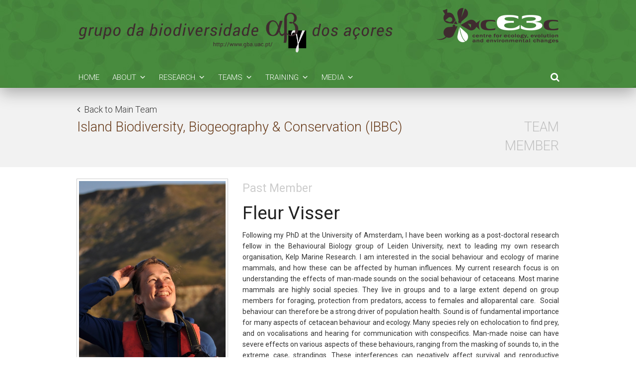

--- FILE ---
content_type: text/html
request_url: https://gba.uac.pt/member/fleur-visser
body_size: 4026
content:
  
<!doctype html>
<html class="no-js" lang="pt">
  <head>

        <meta charset="utf-8" />
    <meta name='author' content='Fleur Visser - User - GBA' /><meta name='description' content='Descrição do Site' /><meta name='keywords' content='Palavras-Chaves' />    <title>Fleur Visser - User - GBA</title>

    	  <meta property="og:title" content="Fleur Visser - User - GBA">
	  <meta property="og:url" content="https://gba.uac.pt">
	  <meta property="og:image" content="https://gba.uac.pt/img/logo.png">
	  <meta property="og:site_name" content="GBA">
	  <meta property="og:description" content="Descrição do Site">

        <link rel="stylesheet" href="https://gba.uac.pt/_vo/css/normalize.css" type="text/css">
    <link rel="stylesheet" href="https://gba.uac.pt/_vo/css/foundation.css" type="text/css">
    <link rel="stylesheet" href="https://gba.uac.pt/_vo/css/font-awesome.css" type="text/css">
    <link rel="stylesheet" href="https://gba.uac.pt/_vo/css/owl.carousel.css" type="text/css" />
    <link rel="stylesheet" href="https://gba.uac.pt/_vo/css/style.css" type="text/css">

        <script src="https://gba.uac.pt/_vo/js/vendor/modernizr.js"></script>
    <script src="https://gba.uac.pt/_vo/js/vendor/jquery.js"></script>
    
  </head>

<body>

<div id="searchBox" style="display:none;">
	<div class="row">
		<div class="large-12 column">
			<div class="fechar" id="searchHide"><i class="fa fa-close"></i> Close</div>
			<ul class="button-group radius">
			  <li><a href="https://gba.uac.pt/research/projects" class="button small">Projects</a></li>
			  <li><a href="https://gba.uac.pt/research/publications" class="button small">Publications</a></li>
			  <li><a href="https://gba.uac.pt/research/members" class="button small">Team Members</a></li>
			</ul>
			<div class="titulo">Search by: </div>
		</div>
	</div>
</div>

<header class="top-header">	
	<div class="row" style="padding: 1rem 0;">
    <div class="small-8 column">
	    <a href="https://gba.uac.pt"><img src="https://gba.uac.pt/img/logo-gba.png"></a>
    </div>
    <div class="small-4 column text-right">
	    <a href="http://ce3c.ciencias.ulisboa.pt/" target="_blank"><img src="https://gba.uac.pt/img/logo-ce3c.png"></a>
    </div>
	</div>
	<div class="row">
  	<ul class="menu inline-list">
      <li><a href="https://gba.uac.pt/">Home</a></li>
      <li>
      	<a href="#">About<img src="https://gba.uac.pt/img/dropdownarrow.png"></a>
				<ul>
					<li><a href="https://gba.uac.pt/about/mission.php">Mission & Vision</a></li>
					<li><a href="https://gba.uac.pt/about/governance.php">Governance</a></li>
		      <li><a href="https://gba.uac.pt/about/external_advisers/">External Scientific Advisory Board</a></li>
		      <li><a href="https://gba.uac.pt/about/external-comission.php">R&D Consultancy Panel</a></li>
		      <li><a href="https://gba.uac.pt/about/juniors.php">Junior Researchers</a></li>
		      <li><a href="https://gba.uac.pt/about/annual.php">Annual Report</a></li>
					<li><a href="https://gba.uac.pt/about/location.php">Location</a></li>
					<li><a href="https://gba.uac.pt/about/contacts.php">Contacts</a></li>
				</ul>
				
				
			</li>
      <li>
      	<a href="#">Research<img src="https://gba.uac.pt/img/dropdownarrow.png"></a>
				<ul>
					<li><a href="https://gba.uac.pt/research/strategy.php">Strategy</a></li>
					<li><a href="https://gba.uac.pt/research/publications/">Publications</a></li>
					<li><a href="https://gba.uac.pt/research/projects/">Projects</a></li>
					<li><a href="https://gba.uac.pt/research/networks/">Networks</a></li>
					<li><a href="https://gba.uac.pt/research/awards.php">Awards</a></li>
				</ul>
			</li>
      <li>
      	<a href="#">Teams<img src="https://gba.uac.pt/img/dropdownarrow.png"></a>
			  <ul>
                  <li><a href="https://gba.uac.pt/team/AGRO">Agroforestry Ecology (AGRO-FOR-CARE)</a></li>
                  <li><a href="https://gba.uac.pt/team/EHI">Environmental Health in Islands (EHI)</a></li>
                  <li><a href="https://gba.uac.pt/team/IBBC">Island Biodiversity, Biogeography &amp; Conservation (IBBC)</a></li>
                  <li><a href="https://gba.uac.pt/team/NPA">Natural products and applications (NPA)</a></li>
        	      </ul>
			</li>
      <li>
      	<a href="#">Training<img src="https://gba.uac.pt/img/dropdownarrow.png"></a>
				<ul>
					        <li><a href="https://gba.uac.pt/training/?cat=9">Summer Courses</a></li>
	      	        <li><a href="https://gba.uac.pt/training/?cat=8">Advanced Courses 2021-2022</a></li>
	      	        <li><a href="https://gba.uac.pt/training/?cat=10">Advanced Courses 2025</a></li>
	      				</ul>
			</li>
      <li>
      	<a href="">Media<img src="https://gba.uac.pt/img/dropdownarrow.png"></a>
				<ul>
					<li><a href="https://gba.uac.pt/media/gallery.php">Photo Gallery</a></li>
					<li><a href="https://gba.uac.pt/media/press&events">News And Events</a></li>
					<li><a href="https://gba.uac.pt/media/clipping.php">Clipping</a></li>
				</ul>
			</li>
			<li class="right menu-search"><i class="fa fa-search" id="search"></i></li>
		<ul>
  </div>
</header><div class="cinza">
	<div class="row">
		<div class="large-10 columns">
			<h2>
				<small><a href="https://gba.uac.pt/team/IBBC" style="font-size: 1.1rem; color:#333;"><i class="fa fa-angle-left" style="padding-right: 4px;"></i> Back to Main Team</a></small><br>
				Island Biodiversity, Biogeography &amp; Conservation (IBBC)<br>			</h2>
		</div>
		<div class="large-2 columns text-right">
			<h2 class="cinza-text"><br />TEAM MEMBER</h2>
		</div>
	</div>
</div>

<div class="row">
  <div class="large-4 columns text-right">
          <span class="th"><img src="https://gba.uac.pt/fotos/equipa/big1436599718.jpg"></span>
        <div>
      <br />
      <br />
      <strong>Address:</strong>
      <p>Kelp Marine Research, Hoorn, the Netherlands</p>
<p>Website: <a href="http://www.kelpmarineresearch.com">www.kelpmarineresearch.com</a></p>
<p>Behavioural Biology Group, Leiden University</p>
<p>P.O box 9505, 2300 RA, Leiden</p>
<p>The Netherlands</p>    </div>
        <p>
      <strong>Email:</strong>
      fvisser@kelpmarineresearch.com    </p>
        <p>
      <strong>Curriculum Vitae:</strong><br />
      <a href="https://gba.uac.pt/fotos/equipa/1436599720.pdf">Download</a> &bull;
    </p>
        <p>
    	<strong>Web References:</strong><br />
              <a href="http://www.science.leidenuniv.nl/index.php/ibl/visser" target="_blank">Personal Site</a> &bull;<br>
              <a href="http://orcid.org/0000-0003-1024-3244" target="_blank">Orcid</a> &bull;<br>
          </p>
  </div>
  <div class="large-8 columns">
    <h4 class="cinza-text">Past Member</h4>
    <h2>Fleur Visser</h2>
    <p style="text-align: justify;">Following my PhD at the University of Amsterdam, I have been working as a post-doctoral research fellow in the Behavioural Biology group of Leiden University, next to leading my own research organisation, Kelp Marine Research. I am interested in the social behaviour and ecology of marine mammals, and how these can be affected by human influences. My current research focus is on understanding the effects of man-made sounds on the social behaviour of cetaceans. Most marine mammals are highly social species. They live in groups and to a large extent depend on group members for foraging, protection from predators, access to females and alloparental care.&nbsp; Social behaviour can therefore be a strong driver of population health. Sound is of fundamental importance for many aspects of cetacean behaviour and ecology. Many species rely on echolocation to find prey, and on vocalisations and hearing for communication with conspecifics. Man-made noise can have severe effects on various aspects of these behaviours, ranging from the masking of sounds to, in the extreme case, strandings. These interferences can negatively affect survival and reproductive success. I investigate sound effects on cetacean behaviour within the larger framework of Behavioural Response Studies, international, multidisciplinary research projects which aim to study the effect of naval sonar on cetacean behaviour. I link different measures of behaviour, measured at both group and individual level, to gain an understanding of behavioural changes in response to a disturbance. The study of natural behaviour is at the centre of this study: the concept of &lsquo;change&rsquo; is not only relevant in terms of responses to disturbances; it is also a characteristic of natural behaviour. Therefore, the interpretation and evaluation of behaviouralresponses will rely on underlying knowledge of natural behavioural patterns.</p>  </div>
</div>

<div class="publicacoes">
  <div class="row">
    <div class="large-6 columns">
      <h3>Publications</h3>
    </div>
    <div class="large-6 columns opcoes">
      <select class="right" onchange="if (this.value) window.location.href=this.value">
    	  <option value="">Year</option>
							</select>
			<select class="right" onchange="if (this.value) window.location.href=this.value">
    		<option value="">Type</option>
							</select>
    </div>
    <div class="large-12 columns">
          <ul class="inline-list">
	      <li><a href="https://gba.uac.pt/teams/publications/?id=267" class="more">+ PUBLICATIONS SINCE 2015</a></li>
	      	            </ul>
    </div>
  </div>
</div>

<div class="projetos">
  <div class="row">
    <div class="large-6 columns">
      <h3>Projects</h3>
    </div>
    <div class="large-6 columns opcoes">
      <select class="right" onchange="if (this.value) window.location.href=this.value">
    		<option value="">Type</option>
							</select>
    </div>
      <div class="large-12 columns">
        <ul class="small-block-grid-5">
				                </ul>
        <a href="https://gba.uac.pt/teams/projects/?id=267" class="more">+ SEE ALL</a>
      </div>
    </div>
</div>
<footer class="footer">
	<div class="row">
		<div class="small-3 column">
			<h3>Meet the Teams:</h3>
			<ul class="side-nav">
                  <li><a href="https://gba.uac.pt/team/AGRO"><i class="fa fa-angle-right "></i> Agroforestry Ecology (AGRO-FOR-CARE)</a></li>
                  <li><a href="https://gba.uac.pt/team/EHI"><i class="fa fa-angle-right "></i> Environmental Health in Islands (EHI)</a></li>
                  <li><a href="https://gba.uac.pt/team/IBBC"><i class="fa fa-angle-right "></i> Island Biodiversity, Biogeography &amp; Conservation (IBBC)</a></li>
                  <li><a href="https://gba.uac.pt/team/NPA"><i class="fa fa-angle-right "></i> Natural products and applications (NPA)</a></li>
        	    </ul>
		</div>
		<div class="small-3 column">
			<h3>Last Project</h3>
						<a href="https://gba.uac.pt/research/projects/ver.php?id=157" class="th"><img src="https://gba.uac.pt/fotos/projectos/small"></a>
			<p style="color:#fff">BioMonI - Biodiversity monitoring of island ecosystems</p>
				    <br>
	    <a href="https://gba.uac.pt/research/projects/" class="button small radius">All Projects</a>
		</div>
		<div class="small-4 column footer-contact">
			<h3>Contact Information</h3>
	    	  	<strong>Universidade dos A&ccedil;ores</strong>
			<p>Azorean Biodiversity Group (cE3c)<br />Universidade dos A&ccedil;ores,&nbsp;Faculdade de Ci&ecirc;ncias Agr&aacute;rias e Engenharia do Ambiente<br />Rua Capit&atilde;o Jo&atilde;o d&acute;&Aacute;vila, sn. Pico da Urze<br />9700-042 Angra do Hero&iacute;smo<br />Portugal&nbsp;</p>
<p>Phone. +351 295 402 200 Ext. 3350</p>	    	    <br>
	    <a href="https://gba.uac.pt/about/contacts.php" class="button small radius">All Contacts</a>
		</div>
		<div class="small-2 column footer-contact">
			<a href="https://gba.uac.pt/newsletter/" class="button small radius">Subscribe to Newsletter</a>
			<h3>Quick Links</h3>
			<ul class="side-nav">
				<li><a href="https://gba.uac.pt">Homepage</a></li>
				<li><a href="https://gba.uac.pt/about/mission.php">Mission & Vision</a></li>
				<li><a href="https://gba.uac.pt/about/annual.php">Annual Report</a></li>
				<li><a href="https://gba.uac.pt/research/awards.php">Awards</a></li>
			</ul>
		</div>
<hr />
		<div class="small-6 column">
			<p class="copyright">Copyright &copy; 2016 CE3C - All rights reserved. Design by <a href="http://www.viaoceanica.com">Via Oce창nica</a></p>
		</div>
		<div class="small-6 column text-right">
			<p><img src="https://gba.uac.pt/img/logo-fct-2019.png" /></p>
		
  	</div>
  	<div class="small-12 column text-right">
			<p style="font-size: 12px; color: #FFFFFF; padding-top: 35px; margin-bottom: 20px;">Funded in 2025 by FCT Fundação para a Ciência e Tecnologia UID/00329/2025 - Centre for Ecology, Evolution and Environmental Changes (CE3C)</p>
		
  	</div>
  
  

    <script src="https://gba.uac.pt/_vo/js/foundation.min.js"></script>
    <script src="https://gba.uac.pt/_vo/js/jquery.fancybox.js"></script>
    <script src="https://gba.uac.pt/_vo/js/owl.carousel.js"></script>
    <script>
      $(document).foundation();
      $(document).ready(function() {
				// Mediabox
				$('.fancybox').fancybox();
				
				//Para a pesquisa Global do Site iconwidget
				$( "#search" ).click(function() {
				  $( "#searchBox" ).show( "slow", function() {
				  });
				});
				$( "#searchHide" ).click(function() {
				  $( "#searchBox" ).hide( 1000 );
				});

				//Efeito para os Accordions
				$(".accordion li").on("click", "a:eq(0)", function (event) {
        var dd_parent = $(this).parent();

        if(dd_parent.hasClass('active'))
          $(".accordion li div.content:visible").slideToggle("normal");
        else
        {
          $(".accordion li div.content:visible").slideToggle("normal");
          $(this).parent().find(".content").slideToggle("normal");
        }

      });

			});
			</script>


</body>
</html>